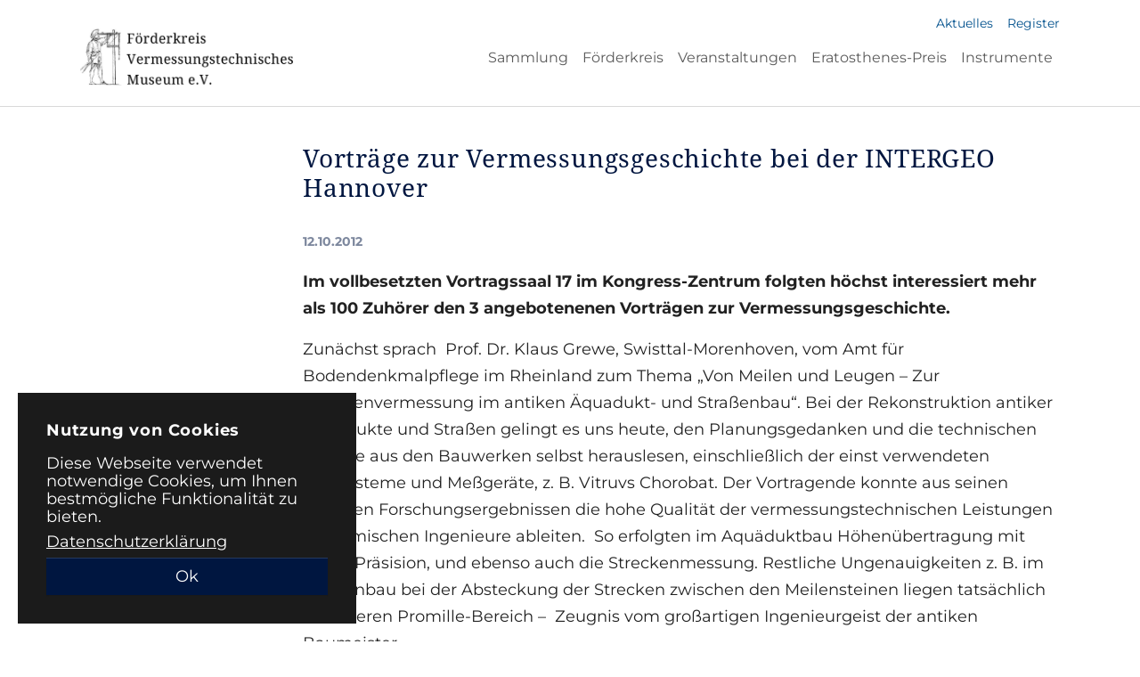

--- FILE ---
content_type: text/html; charset=utf-8
request_url: https://www.vermessungsgeschichte.de/detail/vortraege-zur-vermessungsgeschichte-bei-der-intergeo-hannover
body_size: 7033
content:
<!DOCTYPE html>
<html lang="de" dir="ltr">
<head>
    <meta charset="utf-8">

<!-- 
	Based on the TYPO3 Bootstrap Package by Benjamin Kott - https://www.bootstrap-package.com/

	This website is powered by TYPO3 - inspiring people to share!
	TYPO3 is a free open source Content Management Framework initially created by Kasper Skaarhoj and licensed under GNU/GPL.
	TYPO3 is copyright 1998-2026 of Kasper Skaarhoj. Extensions are copyright of their respective owners.
	Information and contribution at https://typo3.org/
-->

<link rel="icon" href="/_assets/8ce6a71161e6389941417edfeebe61bb/Icons/favicon.ico" type="image/vnd.microsoft.icon">
<title>Vorträge zur Vermessungsgeschichte bei der INTERGEO Hannover</title>
<meta http-equiv="x-ua-compatible" content="IE=edge">
<meta name="generator" content="TYPO3 CMS">
<meta name="description" content="Im vollbesetzten Vortragssaal 17 im Kongress-Zentrum folgten höchst interessiert mehr als 100 Zuhörer den 3 angebotenenen Vorträgen zur Vermessungsgeschichte.">
<meta name="viewport" content="width=device-width, initial-scale=1, minimum-scale=1">
<meta name="robots" content="index,follow">
<meta property="og:title" content="Vorträge zur Vermessungsgeschichte bei der INTERGEO Hannover">
<meta property="og:type" content="article">
<meta property="og:url" content="https://www.vermessungsgeschichte.de/detail/vortraege-zur-vermessungsgeschichte-bei-der-intergeo-hannover">
<meta property="og:description" content="Im vollbesetzten Vortragssaal 17 im Kongress-Zentrum folgten höchst interessiert mehr als 100 Zuhörer den 3 angebotenenen Vorträgen zur Vermessungsgeschichte.">
<meta name="twitter:card" content="summary">
<meta name="apple-mobile-web-app-capable" content="no">
<meta name="google" content="notranslate">
<meta name="google-site-verification" content="VyPeGdI0GRFyscjKZfApaluNn9QbzGgVYSs7uHunhfM">

<link rel="stylesheet" href="/typo3temp/assets/bootstrappackage/fonts/0e8d42a44364e14b4487a06c1f39a71aa37bfd961907a9c3df2e3e9b0710270f/webfont.css?1768738335" media="all">
<link rel="stylesheet" href="/typo3temp/assets/compressed/merged-1defbc4a8b918807baafff28fc0272ff-489fb79aeb93002b0162854c0231ff2a.css.gz?1745499162" media="all">
<link rel="stylesheet" href="/typo3temp/assets/compressed/merged-1aa15d6c86d2606949ea792d0441e453-fc941f052dc6beab03283d77d35b0010.css.gz?1746617282" media="all">






<script type="text/javascript">
  var _paq = window._paq = window._paq || [];
  /* tracker methods like "setCustomDimension" should be called before "trackPageView" */
  _paq.push(["setDoNotTrack", true]);
  _paq.push(["disableCookies"]);
  _paq.push(['trackPageView']);
  _paq.push(['enableLinkTracking']);
  (function() {
    var u="https://matomo.vermessungsgeschichte.de/";
    _paq.push(['setTrackerUrl', u+'matomo.php']);
    _paq.push(['setSiteId', '1']);
    var d=document, g=d.createElement('script'), s=d.getElementsByTagName('script')[0];
    g.type='text/javascript'; g.async=true; g.src=u+'matomo.js'; s.parentNode.insertBefore(g,s);
  })();
</script>
<link rel="canonical" href="https://www.vermessungsgeschichte.de/detail/vortraege-zur-vermessungsgeschichte-bei-der-intergeo-hannover">
</head>
<body id="p27" class="page-27 pagelevel-1 language-0 backendlayout-3_columns layout-default">

<div id="top"></div>
<div class="body-bg">

    



    

<div id="cookieconsent">
    <span data-cookieconsent-setting="cookie.expiryDays" data-cookieconsent-value="365"></span>
    <span data-cookieconsent-setting="content.header" data-cookieconsent-value="Nutzung von Cookies"></span>
    <span data-cookieconsent-setting="content.message" data-cookieconsent-value="Diese Webseite verwendet notwendige Cookies, um Ihnen bestmögliche Funktionalität zu bieten."></span>
    <span data-cookieconsent-setting="content.dismiss" data-cookieconsent-value="Ok"></span>
    <span data-cookieconsent-setting="content.allow" data-cookieconsent-value="Cookies zulassen"></span>
    <span data-cookieconsent-setting="content.deny" data-cookieconsent-value="Ablehnen"></span>
    <span data-cookieconsent-setting="content.link" data-cookieconsent-value="Datenschutzerklärung"></span>
    <span data-cookieconsent-setting="content.href" data-cookieconsent-value="/datenschutz"></span>
    <span data-cookieconsent-setting="layout" data-cookieconsent-value="basic-header"></span>
    <span data-cookieconsent-setting="type" data-cookieconsent-value="info"></span>
    <span data-cookieconsent-setting="position" data-cookieconsent-value="bottom-left"></span>
    <span data-cookieconsent-setting="revokable" data-cookieconsent-value="0"></span>
    <span data-cookieconsent-setting="static" data-cookieconsent-value="0"></span>
    <span data-cookieconsent-setting="location" data-cookieconsent-value="0"></span>
    <span data-cookieconsent-setting="law.countryCode" data-cookieconsent-value=""></span>
    <span data-cookieconsent-setting="law.regionalLaw" data-cookieconsent-value="1"></span>
</div>



    

    
        <a class="visually-hidden-focusable page-skip-link" href="#mainnavigation">
            <span>Skip to main navigation</span>
        </a>
    
        <a class="visually-hidden-focusable page-skip-link" href="#page-content">
            <span>Skip to main content</span>
        </a>
    
        <a class="visually-hidden-focusable page-skip-link" href="#page-footer">
            <span>Skip to page footer</span>
        </a>
    




    




<header id="page-header" class="bp-page-header navbar navbar-mainnavigation navbar-default navbar-has-image navbar-top">
    
<div class="container justify-content-end">
    <nav id="header-meta-navigation" class="header-meta-navigation">
        <ul class="header-meta-navigation__list d-flex list-unstyled">
            
                <li class="header-meta-navigation__item me-3">
                    <a title="Aktuelles" class="header-meta-navigation__link nav-link" href="/aktuelles">
                        Aktuelles
                    </a>
                </li>
            
                <li class="header-meta-navigation__item ">
                    <a title="Register" class="header-meta-navigation__link nav-link" href="/register">
                        Register
                    </a>
                </li>
            
        </ul>
    </nav>
</div>

    <div class="container container-mainnavigation">
        
<a class="navbar-brand navbar-brand-image" title="vermessungsgeschichte.de" href="/">
    
            <img class="navbar-brand-logo-normal" src="/_assets/8ce6a71161e6389941417edfeebe61bb/Images/logo.png" alt="Logo von vermessungsgeschichte.de" height="64" width="180">
            
        
</a>


        
            
<button class="navbar-toggler collapsed" type="button" data-bs-toggle="collapse" data-bs-target="#mainnavigation" aria-controls="mainnavigation" aria-expanded="false" aria-label="Toggle navigation">
    <span class="navbar-toggler-icon"></span>
</button>


            <nav aria-label="Main navigation" id="mainnavigation" class="collapse navbar-collapse">
                



                

    <ul class="navbar-nav">
        
            

                    
                    
                        
                    
                        
                    
                        
                    
                        
                    
                        
                    
                    <li class="nav-item nav-style-simple">
                        <a
                            id="nav-item-2"
                            class="nav-link nav-link-main"
                            
                            
                            aria-current="false"
                            
                                    type="button"
                                    data-bs-toggle="dropdown"
                                    data-bs-display="static"
                                    aria-haspopup="true"
                                    aria-expanded="false"
                                    href="#"
                                
                            >
                            
                            <span class="nav-link-text">
                                Sammlung
                                
                            </span>
                            
                                <div class="nav-link-indicator ms-auto pe-none d-block d-lg-none"></div>
                            
                        </a>
                        <div class="dropdown-menu dropdown-menu-simple">
                            
    
        <ul class="dropdown-nav" data-level="2">
            
            
                
                        <li class="nav-item">
                            <a class="nav-link nav-link-dropdown" href="/sammlung/staendige-ausstellung" title="Ständige Ausstellung">
                                
                                <span class="nav-link-text">
                                    Ständige Ausstellung
                                    
                                </span>
                            </a>
                            
    

                        </li>
                    
            
                
                        <li class="nav-item">
                            <a class="nav-link nav-link-dropdown" href="/sammlung/besucher-infos" title="Besucher-Infos">
                                
                                <span class="nav-link-text">
                                    Besucher-Infos
                                    
                                </span>
                            </a>
                            
    

                        </li>
                    
            
                
                        <li class="nav-item">
                            <a class="nav-link nav-link-dropdown" href="/sammlung/bibliothek" title="Bibliothek">
                                
                                <span class="nav-link-text">
                                    Bibliothek
                                    
                                </span>
                            </a>
                            
    

                        </li>
                    
            
                
                        <li class="nav-item">
                            <a class="nav-link nav-link-dropdown" href="/sammlung/schriftenreihe-veroeffentlichungen" title="Schriftenreihe &amp; Veröffentlichungen">
                                
                                <span class="nav-link-text">
                                    Schriftenreihe &amp; Veröffentlichungen
                                    
                                </span>
                            </a>
                            
    

                        </li>
                    
            
                
                        <li class="nav-item">
                            <a class="nav-link nav-link-dropdown" href="/sammlung/motivgruppe-briefmarken" title="Motivgruppe Briefmarken">
                                
                                <span class="nav-link-text">
                                    Motivgruppe Briefmarken
                                    
                                </span>
                            </a>
                            
    

                        </li>
                    
            
        </ul>
    




                        </div>
                    </li>

                
        
            

                    
                    
                        
                    
                        
                    
                        
                    
                        
                    
                        
                    
                        
                    
                        
                    
                        
                    
                    <li class="nav-item nav-style-simple">
                        <a
                            id="nav-item-5"
                            class="nav-link nav-link-main"
                            
                            
                            aria-current="false"
                            
                                    type="button"
                                    data-bs-toggle="dropdown"
                                    data-bs-display="static"
                                    aria-haspopup="true"
                                    aria-expanded="false"
                                    href="#"
                                
                            >
                            
                            <span class="nav-link-text">
                                Förderkreis
                                
                            </span>
                            
                                <div class="nav-link-indicator ms-auto pe-none d-block d-lg-none"></div>
                            
                        </a>
                        <div class="dropdown-menu dropdown-menu-simple">
                            
    
        <ul class="dropdown-nav" data-level="2">
            
            
                
                        <li class="nav-item">
                            <a class="nav-link nav-link-dropdown" href="/foerderkreis/ueber-uns" title="Über uns">
                                
                                <span class="nav-link-text">
                                    Über uns
                                    
                                </span>
                            </a>
                            
    

                        </li>
                    
            
                
                        <li class="nav-item">
                            <a class="nav-link nav-link-dropdown" href="/foerderkreis/vorstand" title="Vorstand">
                                
                                <span class="nav-link-text">
                                    Vorstand
                                    
                                </span>
                            </a>
                            
    

                        </li>
                    
            
                
                        <li class="nav-item">
                            <a class="nav-link nav-link-dropdown" href="/foerderkreis/kuratorium" title="Kuratorium">
                                
                                <span class="nav-link-text">
                                    Kuratorium
                                    
                                </span>
                            </a>
                            
    

                        </li>
                    
            
                
                        <li class="nav-item">
                            <a class="nav-link nav-link-dropdown" href="/foerderkreis/nachrichten" title="Nachrichten">
                                
                                <span class="nav-link-text">
                                    Nachrichten
                                    
                                </span>
                            </a>
                            
    

                        </li>
                    
            
                
                        <li class="nav-item">
                            <a class="nav-link nav-link-dropdown" href="/foerderkreis/beitritt-satzung" title="Beitritt &amp; Satzung">
                                
                                <span class="nav-link-text">
                                    Beitritt &amp; Satzung
                                    
                                </span>
                            </a>
                            
    

                        </li>
                    
            
                
                        <li class="nav-item">
                            <a class="nav-link nav-link-dropdown" href="/foerderkreis/netzwerk" title="Netzwerk (Links)">
                                
                                <span class="nav-link-text">
                                    Netzwerk (Links)
                                    
                                </span>
                            </a>
                            
    

                        </li>
                    
            
                
                        <li class="nav-item">
                            <a class="nav-link nav-link-dropdown" href="/foerderkreis/infoboerse" title="Infobörse">
                                
                                <span class="nav-link-text">
                                    Infobörse
                                    
                                </span>
                            </a>
                            
    

                        </li>
                    
            
                
                        <li class="nav-item">
                            <a class="nav-link nav-link-dropdown" href="/foerderkreis/kontakt" title="Kontakt">
                                
                                <span class="nav-link-text">
                                    Kontakt
                                    
                                </span>
                            </a>
                            
    

                        </li>
                    
            
        </ul>
    




                        </div>
                    </li>

                
        
            

                    
                    
                        
                    
                        
                    
                        
                    
                    <li class="nav-item nav-style-simple">
                        <a
                            id="nav-item-3"
                            class="nav-link nav-link-main"
                            
                            
                            aria-current="false"
                            
                                    type="button"
                                    data-bs-toggle="dropdown"
                                    data-bs-display="static"
                                    aria-haspopup="true"
                                    aria-expanded="false"
                                    href="#"
                                
                            >
                            
                            <span class="nav-link-text">
                                Veranstaltungen
                                
                            </span>
                            
                                <div class="nav-link-indicator ms-auto pe-none d-block d-lg-none"></div>
                            
                        </a>
                        <div class="dropdown-menu dropdown-menu-simple">
                            
    
        <ul class="dropdown-nav" data-level="2">
            
            
                
                        <li class="nav-item">
                            <a class="nav-link nav-link-dropdown" href="/veranstaltungen/dortmunder-dew21-museumsnacht" title="Dortmunder DEW21-Museumsnacht">
                                
                                <span class="nav-link-text">
                                    Dortmunder DEW21-Museumsnacht
                                    
                                </span>
                            </a>
                            
    

                        </li>
                    
            
                
                        <li class="nav-item">
                            <a class="nav-link nav-link-dropdown" href="/veranstaltungen/symposien" title="Symposien">
                                
                                <span class="nav-link-text">
                                    Symposien
                                    
                                </span>
                            </a>
                            
    

                        </li>
                    
            
                
                        <li class="nav-item">
                            <a class="nav-link nav-link-dropdown" href="/veranstaltungen/ausstellungen" title="Externe Ausstellungen">
                                
                                <span class="nav-link-text">
                                    Externe Ausstellungen
                                    
                                </span>
                            </a>
                            
    

                        </li>
                    
            
        </ul>
    




                        </div>
                    </li>

                
        
            

                    
                    
                        
                    
                        
                    
                    <li class="nav-item nav-style-simple">
                        <a
                            id="nav-item-4"
                            class="nav-link nav-link-main"
                            
                            
                            aria-current="false"
                            
                                    type="button"
                                    data-bs-toggle="dropdown"
                                    data-bs-display="static"
                                    aria-haspopup="true"
                                    aria-expanded="false"
                                    href="#"
                                
                            >
                            
                            <span class="nav-link-text">
                                Eratosthenes-Preis
                                
                            </span>
                            
                                <div class="nav-link-indicator ms-auto pe-none d-block d-lg-none"></div>
                            
                        </a>
                        <div class="dropdown-menu dropdown-menu-simple">
                            
    
        <ul class="dropdown-nav" data-level="2">
            
            
                
                        <li class="nav-item">
                            <a class="nav-link nav-link-dropdown" href="/erastothenes-preis/auslobung" title="Auslobung">
                                
                                <span class="nav-link-text">
                                    Auslobung
                                    
                                </span>
                            </a>
                            
    

                        </li>
                    
            
                
                        <li class="nav-item">
                            <a class="nav-link nav-link-dropdown" href="/erastothenes-preis/preistraeger" title="Preisträger">
                                
                                <span class="nav-link-text">
                                    Preisträger
                                    
                                </span>
                            </a>
                            
    

                        </li>
                    
            
        </ul>
    




                        </div>
                    </li>

                
        
            

                    
                    
                        
                    
                        
                    
                        
                    
                        
                    
                        
                    
                    <li class="nav-item nav-style-simple">
                        <a
                            id="nav-item-11"
                            class="nav-link nav-link-main"
                            
                            
                            aria-current="false"
                            
                                    type="button"
                                    data-bs-toggle="dropdown"
                                    data-bs-display="static"
                                    aria-haspopup="true"
                                    aria-expanded="false"
                                    href="#"
                                
                            >
                            
                            <span class="nav-link-text">
                                Instrumente
                                
                            </span>
                            
                                <div class="nav-link-indicator ms-auto pe-none d-block d-lg-none"></div>
                            
                        </a>
                        <div class="dropdown-menu dropdown-menu-simple">
                            
    
        <ul class="dropdown-nav" data-level="2">
            
            
                
                        <li class="nav-item">
                            <a class="nav-link nav-link-dropdown" href="/instrumente/theodolite" title="Theodolite">
                                
                                <span class="nav-link-text">
                                    Theodolite
                                    
                                </span>
                            </a>
                            
    

                        </li>
                    
            
                
                        <li class="nav-item">
                            <a class="nav-link nav-link-dropdown" href="/instrumente/tachymeter" title="Tachymeter">
                                
                                <span class="nav-link-text">
                                    Tachymeter
                                    
                                </span>
                            </a>
                            
    

                        </li>
                    
            
                
                        <li class="nav-item">
                            <a class="nav-link nav-link-dropdown" href="/instrumente/nivelliere" title="Nivelliere">
                                
                                <span class="nav-link-text">
                                    Nivelliere
                                    
                                </span>
                            </a>
                            
    

                        </li>
                    
            
                
                        <li class="nav-item">
                            <a class="nav-link nav-link-dropdown" href="/instrumente/sonstige" title="Sonstige">
                                
                                <span class="nav-link-text">
                                    Sonstige
                                    
                                </span>
                            </a>
                            
    

                        </li>
                    
            
                
                        <li class="nav-item">
                            <a class="nav-link nav-link-dropdown" href="/instrumente/digitale-sammlungen" title="Digitale Sammlungen">
                                
                                <span class="nav-link-text">
                                    Digitale Sammlungen
                                    
                                </span>
                            </a>
                            
    

                        </li>
                    
            
        </ul>
    




                        </div>
                    </li>

                
        
    </ul>



                



            </nav>
        
    </div>
</header>



    

    


    
    




    <main id="page-content" class="bp-page-content main-section">
        <!--TYPO3SEARCH_begin-->
        

    

    <div class="section section-default">
        <div class="container">
            <div class="section-row">
                <div class="section-column maincontent-wrap">
                    





    





        <div id="c81" class=" frame frame-default frame-type-news_pi1 frame-layout-default frame-size-default frame-height-default frame-background-none frame-space-before-none frame-space-after-none frame-no-backgroundimage">
            <div class="frame-group-container">
                <div class="frame-group-inner">
                    



                    <div class="frame-container frame-container-default">
                        <div class="frame-inner">
                            
    
    



    



    

    
    



<div class="news news-single">
	<div class="article" itemscope="itemscope" itemtype="http://schema.org/Article">
		
    
            
            <div class="header">
                <h3 itemprop="headline">Vorträge zur Vermessungsgeschichte bei der INTERGEO Hannover</h3>
            </div>
            <div class="footer">
                <p>
                    <!-- date -->
                    <span class="news-list-date">
                        <time itemprop="datePublished"datetime="12-10-2012">
                            12.10.2012
                        </time>
				    </span>

                    

                    

                    
                </p>
            </div>
            
                
                    <!-- teaser -->
                    <div class="teaser-text" itemprop="description">
                        <p>Im vollbesetzten Vortragssaal 17 im Kongress-Zentrum folgten höchst interessiert mehr als 100 Zuhörer den 3 angebotenenen Vorträgen zur Vermessungsgeschichte.</p>
                    </div>
                

                
                



                <!-- main text -->
                <div class="news-text-wrap" itemprop="articleBody">
                    <p>Zunächst sprach&nbsp; Prof. Dr. Klaus Grewe, Swisttal-Morenhoven, vom Amt für Bodendenkmalpflege im Rheinland zum Thema „Von Meilen und Leugen – Zur Streckenvermessung im antiken Äquadukt- und Straßenbau“. Bei der Rekonstruktion antiker Aquädukte und Straßen gelingt es uns heute, den Planungsgedanken und die technischen Abläufe aus den Bauwerken selbst herauslesen, einschließlich der einst verwendeten Maßsysteme und Meßgeräte, z. B. Vitruvs Chorobat. Der Vortragende konnte aus seinen jüngsten Forschungsergebnissen die hohe Qualität der vermessungstechnischen Leistungen der römischen Ingenieure ableiten.&nbsp; So erfolgten im Aquäduktbau Höhenübertragung mit hoher Präsision, und ebenso auch die Streckenmessung. Restliche Ungenauigkeiten z. B. im Straßenbau bei der Absteckung der Strecken zwischen den Meilensteinen liegen tatsächlich im unteren Promille-Bereich –&nbsp; Zeugnis vom großartigen Ingenieurgeist der antiken Baumeister.</p>
<p>Prof. Dipl.-Ing. Klaus Kertscher, Oldenburg, führte das große Auditorium&nbsp; „Auf den Spuren von Gauß und Leibniz“ und berichtete über die beiden wissenschaftlichen „Supers-Stars“ – so seine Worte – die vor 300 bzw. 200 Jahren in Niedersachsen lebten und wirkten: Gottfried Wilhelm Leibniz 1646-1716 und Carl Friedrich Gauß 1777-1855. Beide waren geniale „Allround-Wissenschaftler“ mit Schwerpunkten in der Mathematik. Gauß darüber hinaus in der Physik, Astronomie und Geodäsie, Leibniz in der Philosophie, Theologie, Ahnenforschung und vielem mehr. Klaus Kertscher schilderte Leibniz als eine durchaus ambivalente und Gauß als einen recht zurückhaltende Persönlichkeit. Hannovers Stolz auf Leibniz ist insbesondere in den vergangenen Jahren deutlicher herausgestellt worden, so auch im Logo (erinnernd an das binäre Zahlensystem) der jüngst in Leibniz-Universität umbenannten Hochschule. Der Vortragende verwies abschließend auf die bevorstehende Uraufführung des Films „Die Vermessung der Welt“ (nach dem berühmten Kehlmann-Roman) am 25. Oktober 2912 – zu dem der Förderkreis&nbsp; Vermessungstechnisches Museum in Dortmund einige geodätische Instrumente beigesteuert hat.</p>
<p>Im 3. Nachmittagsvortrag stellten Priv.-Dozent Dr.-Ing. Hartwig Junius, Dortmund zusammen mit dem Co-Referenten Hermann Hartig, Volkswagen Coaching GmbH den Wiehen-Wagen vor: „Eine Geographische Maschine – Nachbau eines Pferdewagens von Wiehen aus dem Jahr 1772“. Hartwig Junius schilderte den ganz ungewöhnlichen Fund eines kleinen Buches, in dem Johann Georg Wilhelm Wiehen die Konstruktion einer Geographischem Maschine vorschlug (ein „Kartographiewagen“ so Originalton Hessenschau bei der Übergabe an Hartwig Junius vom Vermessungstechnischen Museum Anfang September d.J.) und berichtetet von der sich vor 3 Jahren anbahnenden hervorragenden Kooperationsbereischaft der Lehrwerkstatt von Volkswagen in Kassel-Baunatal.</p>
<p>Hermann Hartig setze dann die bildliche Vorstellung des Wiehen-Wagens fort. Nach einer kurzen Präsentation der Volkswagen Coaching GmbH in Kassel-Baunatal – einem Großunternehmen im VW-Konzern –&nbsp; schilderte er die besonderen Herausforderungen der Realisierung einer vor 250 Jahren erdachten Konstruktion. Uralte Ideen von Zahnradgetriebe, Radabnahme, Maßstabsübertragung …in beredten Worten übertrug er die Begeisterung seiner fachlichen Mitarbeiter, wie sie die damalig gezeichneten und bemaßten Wiehen-Ideen in die moderne Konstruktionswelt übersetzten – es schien zunächst alles ganz einfach und wurde dann doch eine große Herausforderung und im Ergebnis ein Ingenieur-Meisterwerk.</p>
<p>Präsident Harald Lucht dankte allen Vortragenden und besonders der VW-Coaching GmbH – Herren Hermann Hartig und seinem mit angereisten Mitarbeiter Herrn Weigelt für die Realisierung dieser „Kartographie-Kutsche“, einem ganz frühen Vorläufer der heutigen Fahrzeugnavigation.</p>
                </div>
            

            

            
                
                
            

            

            <!-- related things -->
            <div class="news-related-wrap">
                

                

                

                

            </div>
            
                
                    
                        <ul class="pager">
                            
                                <li class="previous">
                                    <a href="/detail/museumsnacht-in-dortmund-vermessungsmuseum-und-wiehen-wagen"><span aria-hidden="true">&larr; </span>Museumsnacht in Dortmund – Eine Zeitreise
                                    </a>
                                </li>
                            
                            
                                <li class="next">
                                    <a class="next" href="/detail/praesentation-des-foerderkreises-bei-der-intergeo">Präsentation des Förderkreises bei der INTERGEO<span aria-hidden="true"> &rarr;</span>
                                    </a>
                                </li>
                            
                        </ul>
                    
                
            
        

	</div>
</div>



    



    




                        </div>
                    </div>
                </div>
            </div>
        </div>

    



                </div>
                <div class="section-column subcontent-wrap">
                    
                </div>
                <div class="section-column subcontent-wrap">
                    
                </div>
            </div>
        </div>
    </div>

    


        <!--TYPO3SEARCH_end-->
    </main>

    <footer id="page-footer" class="bp-page-footer">
        



        

    
<section class="section footer-section footer-section-content">
    <div class="container">
        <div class="section-row">
            <div class="section-column footer-section-content-column footer-section-content-column-left">
                
            </div>
            <div class="section-column footer-section-content-column footer-section-content-column-middle">
                
            </div>
            <div class="section-column footer-section-content-column footer-section-content-column-right">
                
            </div>
        </div>
    </div>
</section>




        

    <section class="section footer-section footer-section-meta">
        <div class="frame frame-background-none frame-space-before-none frame-space-after-none">
            <div class="frame-group-container">
                <div class="frame-group-inner">
                    <div class="frame-container frame-container-default">
                        <div class="frame-inner">
                            
                            
                                <div class="footer-info-section">
                                    
                                        <div class="footer-meta">
                                            

    <ul id="meta_menu" class="meta-menu">
        
            <li>
                <a href="/impressum" title="Impressum">
                    <span>Impressum</span>
                </a>
            </li>
        
            <li>
                <a href="/datenschutz" title="Datenschutz">
                    <span>Datenschutz</span>
                </a>
            </li>
        
    </ul>



                                        </div>
                                    
                                    
                                    
                                    
                                        <div class="footer-sociallinks">
                                            

    <div class="sociallinks">
        <ul class="sociallinks-list">
            
                
            
                
            
                
            
                
            
                
            
                
            
                
            
                
            
                
            
                
            
                
            
                
            
        </ul>
    </div>



                                        </div>
                                    
                                </div>
                            
                        </div>
                    </div>
                </div>
            </div>
        </div>
    </section>



        



    </footer>
    
<a class="scroll-top" title="Scroll to top" href="#top">
    <span class="scroll-top-icon"></span>
</a>


    




</div>
<script src="/typo3temp/assets/compressed/merged-47b3a41c30eb712fb16e7250a90da36e-41f42d5c76c197aa652d307c7945c27b.js.gz?1745499162"></script>



</body>
</html>